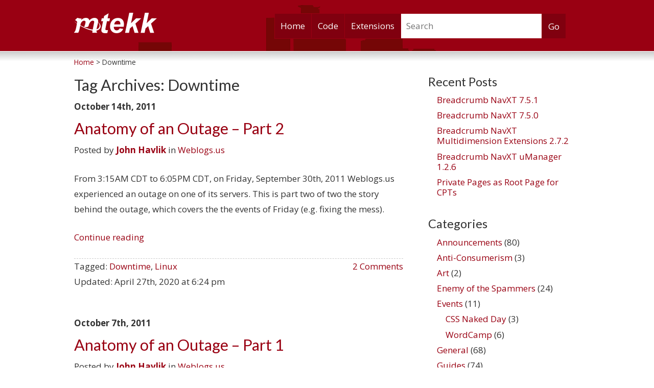

--- FILE ---
content_type: text/html; charset=UTF-8
request_url: https://mtekk.us/archives/tag/downtime/
body_size: 9844
content:

<!DOCTYPE html>
<html lang="en-US">
<head>
<meta charset="UTF-8" />
<meta name="viewport" content="width=device-width, initial-scale=1.0" />
<title>Downtime | mtekk&#039;s Crib</title>
<link rel="profile" href="http://gmpg.org/xfn/11" />
<link rel="pingback" href="https://mtekk.us/xmlrpc.php" />
<!--[if lt IE 9]>
<script src="https://mtekk.us/wp-content/themes/berry_s/js/html5.js" type="text/javascript"></script>
<![endif]-->

<meta name='robots' content='max-image-preview:large' />
<link rel="alternate" type="application/rss+xml" title="mtekk&#039;s Crib &raquo; Feed" href="https://mtekk.us/feed/" />
<link rel="alternate" type="application/rss+xml" title="mtekk&#039;s Crib &raquo; Comments Feed" href="https://mtekk.us/comments/feed/" />
<link rel="alternate" type="application/rss+xml" title="mtekk&#039;s Crib &raquo; Downtime Tag Feed" href="https://mtekk.us/archives/tag/downtime/feed/" />
<style id='wp-img-auto-sizes-contain-inline-css' type='text/css'>
img:is([sizes=auto i],[sizes^="auto," i]){contain-intrinsic-size:3000px 1500px}
/*# sourceURL=wp-img-auto-sizes-contain-inline-css */
</style>
<style id='wp-emoji-styles-inline-css' type='text/css'>

	img.wp-smiley, img.emoji {
		display: inline !important;
		border: none !important;
		box-shadow: none !important;
		height: 1em !important;
		width: 1em !important;
		margin: 0 0.07em !important;
		vertical-align: -0.1em !important;
		background: none !important;
		padding: 0 !important;
	}
/*# sourceURL=wp-emoji-styles-inline-css */
</style>
<link rel='stylesheet' id='wp-block-library-css' href='https://mtekk.us/wp-includes/css/dist/block-library/style.min.css?ver=6.9' type='text/css' media='all' />
<style id='global-styles-inline-css' type='text/css'>
:root{--wp--preset--aspect-ratio--square: 1;--wp--preset--aspect-ratio--4-3: 4/3;--wp--preset--aspect-ratio--3-4: 3/4;--wp--preset--aspect-ratio--3-2: 3/2;--wp--preset--aspect-ratio--2-3: 2/3;--wp--preset--aspect-ratio--16-9: 16/9;--wp--preset--aspect-ratio--9-16: 9/16;--wp--preset--color--black: #000000;--wp--preset--color--cyan-bluish-gray: #abb8c3;--wp--preset--color--white: #ffffff;--wp--preset--color--pale-pink: #f78da7;--wp--preset--color--vivid-red: #cf2e2e;--wp--preset--color--luminous-vivid-orange: #ff6900;--wp--preset--color--luminous-vivid-amber: #fcb900;--wp--preset--color--light-green-cyan: #7bdcb5;--wp--preset--color--vivid-green-cyan: #00d084;--wp--preset--color--pale-cyan-blue: #8ed1fc;--wp--preset--color--vivid-cyan-blue: #0693e3;--wp--preset--color--vivid-purple: #9b51e0;--wp--preset--gradient--vivid-cyan-blue-to-vivid-purple: linear-gradient(135deg,rgb(6,147,227) 0%,rgb(155,81,224) 100%);--wp--preset--gradient--light-green-cyan-to-vivid-green-cyan: linear-gradient(135deg,rgb(122,220,180) 0%,rgb(0,208,130) 100%);--wp--preset--gradient--luminous-vivid-amber-to-luminous-vivid-orange: linear-gradient(135deg,rgb(252,185,0) 0%,rgb(255,105,0) 100%);--wp--preset--gradient--luminous-vivid-orange-to-vivid-red: linear-gradient(135deg,rgb(255,105,0) 0%,rgb(207,46,46) 100%);--wp--preset--gradient--very-light-gray-to-cyan-bluish-gray: linear-gradient(135deg,rgb(238,238,238) 0%,rgb(169,184,195) 100%);--wp--preset--gradient--cool-to-warm-spectrum: linear-gradient(135deg,rgb(74,234,220) 0%,rgb(151,120,209) 20%,rgb(207,42,186) 40%,rgb(238,44,130) 60%,rgb(251,105,98) 80%,rgb(254,248,76) 100%);--wp--preset--gradient--blush-light-purple: linear-gradient(135deg,rgb(255,206,236) 0%,rgb(152,150,240) 100%);--wp--preset--gradient--blush-bordeaux: linear-gradient(135deg,rgb(254,205,165) 0%,rgb(254,45,45) 50%,rgb(107,0,62) 100%);--wp--preset--gradient--luminous-dusk: linear-gradient(135deg,rgb(255,203,112) 0%,rgb(199,81,192) 50%,rgb(65,88,208) 100%);--wp--preset--gradient--pale-ocean: linear-gradient(135deg,rgb(255,245,203) 0%,rgb(182,227,212) 50%,rgb(51,167,181) 100%);--wp--preset--gradient--electric-grass: linear-gradient(135deg,rgb(202,248,128) 0%,rgb(113,206,126) 100%);--wp--preset--gradient--midnight: linear-gradient(135deg,rgb(2,3,129) 0%,rgb(40,116,252) 100%);--wp--preset--font-size--small: 13px;--wp--preset--font-size--medium: 20px;--wp--preset--font-size--large: 36px;--wp--preset--font-size--x-large: 42px;--wp--preset--spacing--20: 0.44rem;--wp--preset--spacing--30: 0.67rem;--wp--preset--spacing--40: 1rem;--wp--preset--spacing--50: 1.5rem;--wp--preset--spacing--60: 2.25rem;--wp--preset--spacing--70: 3.38rem;--wp--preset--spacing--80: 5.06rem;--wp--preset--shadow--natural: 6px 6px 9px rgba(0, 0, 0, 0.2);--wp--preset--shadow--deep: 12px 12px 50px rgba(0, 0, 0, 0.4);--wp--preset--shadow--sharp: 6px 6px 0px rgba(0, 0, 0, 0.2);--wp--preset--shadow--outlined: 6px 6px 0px -3px rgb(255, 255, 255), 6px 6px rgb(0, 0, 0);--wp--preset--shadow--crisp: 6px 6px 0px rgb(0, 0, 0);}:where(.is-layout-flex){gap: 0.5em;}:where(.is-layout-grid){gap: 0.5em;}body .is-layout-flex{display: flex;}.is-layout-flex{flex-wrap: wrap;align-items: center;}.is-layout-flex > :is(*, div){margin: 0;}body .is-layout-grid{display: grid;}.is-layout-grid > :is(*, div){margin: 0;}:where(.wp-block-columns.is-layout-flex){gap: 2em;}:where(.wp-block-columns.is-layout-grid){gap: 2em;}:where(.wp-block-post-template.is-layout-flex){gap: 1.25em;}:where(.wp-block-post-template.is-layout-grid){gap: 1.25em;}.has-black-color{color: var(--wp--preset--color--black) !important;}.has-cyan-bluish-gray-color{color: var(--wp--preset--color--cyan-bluish-gray) !important;}.has-white-color{color: var(--wp--preset--color--white) !important;}.has-pale-pink-color{color: var(--wp--preset--color--pale-pink) !important;}.has-vivid-red-color{color: var(--wp--preset--color--vivid-red) !important;}.has-luminous-vivid-orange-color{color: var(--wp--preset--color--luminous-vivid-orange) !important;}.has-luminous-vivid-amber-color{color: var(--wp--preset--color--luminous-vivid-amber) !important;}.has-light-green-cyan-color{color: var(--wp--preset--color--light-green-cyan) !important;}.has-vivid-green-cyan-color{color: var(--wp--preset--color--vivid-green-cyan) !important;}.has-pale-cyan-blue-color{color: var(--wp--preset--color--pale-cyan-blue) !important;}.has-vivid-cyan-blue-color{color: var(--wp--preset--color--vivid-cyan-blue) !important;}.has-vivid-purple-color{color: var(--wp--preset--color--vivid-purple) !important;}.has-black-background-color{background-color: var(--wp--preset--color--black) !important;}.has-cyan-bluish-gray-background-color{background-color: var(--wp--preset--color--cyan-bluish-gray) !important;}.has-white-background-color{background-color: var(--wp--preset--color--white) !important;}.has-pale-pink-background-color{background-color: var(--wp--preset--color--pale-pink) !important;}.has-vivid-red-background-color{background-color: var(--wp--preset--color--vivid-red) !important;}.has-luminous-vivid-orange-background-color{background-color: var(--wp--preset--color--luminous-vivid-orange) !important;}.has-luminous-vivid-amber-background-color{background-color: var(--wp--preset--color--luminous-vivid-amber) !important;}.has-light-green-cyan-background-color{background-color: var(--wp--preset--color--light-green-cyan) !important;}.has-vivid-green-cyan-background-color{background-color: var(--wp--preset--color--vivid-green-cyan) !important;}.has-pale-cyan-blue-background-color{background-color: var(--wp--preset--color--pale-cyan-blue) !important;}.has-vivid-cyan-blue-background-color{background-color: var(--wp--preset--color--vivid-cyan-blue) !important;}.has-vivid-purple-background-color{background-color: var(--wp--preset--color--vivid-purple) !important;}.has-black-border-color{border-color: var(--wp--preset--color--black) !important;}.has-cyan-bluish-gray-border-color{border-color: var(--wp--preset--color--cyan-bluish-gray) !important;}.has-white-border-color{border-color: var(--wp--preset--color--white) !important;}.has-pale-pink-border-color{border-color: var(--wp--preset--color--pale-pink) !important;}.has-vivid-red-border-color{border-color: var(--wp--preset--color--vivid-red) !important;}.has-luminous-vivid-orange-border-color{border-color: var(--wp--preset--color--luminous-vivid-orange) !important;}.has-luminous-vivid-amber-border-color{border-color: var(--wp--preset--color--luminous-vivid-amber) !important;}.has-light-green-cyan-border-color{border-color: var(--wp--preset--color--light-green-cyan) !important;}.has-vivid-green-cyan-border-color{border-color: var(--wp--preset--color--vivid-green-cyan) !important;}.has-pale-cyan-blue-border-color{border-color: var(--wp--preset--color--pale-cyan-blue) !important;}.has-vivid-cyan-blue-border-color{border-color: var(--wp--preset--color--vivid-cyan-blue) !important;}.has-vivid-purple-border-color{border-color: var(--wp--preset--color--vivid-purple) !important;}.has-vivid-cyan-blue-to-vivid-purple-gradient-background{background: var(--wp--preset--gradient--vivid-cyan-blue-to-vivid-purple) !important;}.has-light-green-cyan-to-vivid-green-cyan-gradient-background{background: var(--wp--preset--gradient--light-green-cyan-to-vivid-green-cyan) !important;}.has-luminous-vivid-amber-to-luminous-vivid-orange-gradient-background{background: var(--wp--preset--gradient--luminous-vivid-amber-to-luminous-vivid-orange) !important;}.has-luminous-vivid-orange-to-vivid-red-gradient-background{background: var(--wp--preset--gradient--luminous-vivid-orange-to-vivid-red) !important;}.has-very-light-gray-to-cyan-bluish-gray-gradient-background{background: var(--wp--preset--gradient--very-light-gray-to-cyan-bluish-gray) !important;}.has-cool-to-warm-spectrum-gradient-background{background: var(--wp--preset--gradient--cool-to-warm-spectrum) !important;}.has-blush-light-purple-gradient-background{background: var(--wp--preset--gradient--blush-light-purple) !important;}.has-blush-bordeaux-gradient-background{background: var(--wp--preset--gradient--blush-bordeaux) !important;}.has-luminous-dusk-gradient-background{background: var(--wp--preset--gradient--luminous-dusk) !important;}.has-pale-ocean-gradient-background{background: var(--wp--preset--gradient--pale-ocean) !important;}.has-electric-grass-gradient-background{background: var(--wp--preset--gradient--electric-grass) !important;}.has-midnight-gradient-background{background: var(--wp--preset--gradient--midnight) !important;}.has-small-font-size{font-size: var(--wp--preset--font-size--small) !important;}.has-medium-font-size{font-size: var(--wp--preset--font-size--medium) !important;}.has-large-font-size{font-size: var(--wp--preset--font-size--large) !important;}.has-x-large-font-size{font-size: var(--wp--preset--font-size--x-large) !important;}
/*# sourceURL=global-styles-inline-css */
</style>

<style id='classic-theme-styles-inline-css' type='text/css'>
/*! This file is auto-generated */
.wp-block-button__link{color:#fff;background-color:#32373c;border-radius:9999px;box-shadow:none;text-decoration:none;padding:calc(.667em + 2px) calc(1.333em + 2px);font-size:1.125em}.wp-block-file__button{background:#32373c;color:#fff;text-decoration:none}
/*# sourceURL=/wp-includes/css/classic-themes.min.css */
</style>
<link rel='stylesheet' id='edd-blocks-css' href='https://mtekk.us/wp-content/plugins/easy-digital-downloads/includes/blocks/assets/css/edd-blocks.css?ver=3.2.12' type='text/css' media='all' />
<link rel='stylesheet' id='style-css' href='https://mtekk.us/wp-content/themes/berry_s/style.css?ver=6.9' type='text/css' media='all' />
<link rel="https://api.w.org/" href="https://mtekk.us/wp-json/" /><link rel="alternate" title="JSON" type="application/json" href="https://mtekk.us/wp-json/wp/v2/tags/126" /><link rel="EditURI" type="application/rsd+xml" title="RSD" href="https://mtekk.us/xmlrpc.php?rsd" />
<meta name="generator" content="WordPress 6.9" />
<meta itemprop="currency" content="USD" />
<meta name="generator" content="Easy Digital Downloads v3.2.12" />

</head>

<body class="archive tag tag-downtime tag-126 wp-theme-berry_s edd-js-none" itemscope itemtype="http://schema.org/WebPage">
<div id="page" class="hfeed site">
	
	<header id="masthead" class="site-header" role="banner">
		<div class="hgroup">
			<a href="https://mtekk.us/" title="mtekk&#039;s Crib" rel="home"><img class="logo" alt="mtekk&#039;s Crib" src="https://mtekk.us/wp-content/themes/berry_s/images/logo.png" /></a>
		</div>

		<nav id="site-navigation" class="navigation-main" role="navigation">
			<h1 class="menu-toggle">Menu</h1>
			<div class="screen-reader-text skip-link"><a href="#content" title="Skip to content">Skip to content</a></div>

			<div class="menu-main-menu-container"><ul id="menu-main-menu" class="menu"><li id="menu-item-3337" class="menu-item menu-item-type-custom menu-item-object-custom menu-item-home menu-item-3337"><a href="http://mtekk.us/">Home</a></li>
<li id="menu-item-3338" class="menu-item menu-item-type-post_type menu-item-object-page menu-item-has-children menu-item-3338"><a href="https://mtekk.us/code/">Code</a>
<ul class="sub-menu">
	<li id="menu-item-3341" class="menu-item menu-item-type-post_type menu-item-object-page menu-item-3341"><a href="https://mtekk.us/code/breadcrumb-navxt/">Breadcrumb NavXT</a></li>
	<li id="menu-item-3340" class="menu-item menu-item-type-post_type menu-item-object-page menu-item-3340"><a href="https://mtekk.us/code/wp-lynx/">WP Lynx</a></li>
	<li id="menu-item-3345" class="menu-item menu-item-type-post_type menu-item-object-page menu-item-3345"><a href="https://mtekk.us/code/historical/">Historical</a></li>
</ul>
</li>
<li id="menu-item-3995" class="menu-item menu-item-type-custom menu-item-object-custom menu-item-has-children menu-item-3995"><a href="https://mtekk.us/extensions">Extensions</a>
<ul class="sub-menu">
	<li id="menu-item-4000" class="menu-item menu-item-type-taxonomy menu-item-object-download_category menu-item-4000"><a href="https://mtekk.us/extensions/category/add-on/">Add On</a></li>
	<li id="menu-item-3996" class="menu-item menu-item-type-post_type menu-item-object-page menu-item-3996"><a href="https://mtekk.us/checkout/">Checkout</a></li>
	<li id="menu-item-3997" class="menu-item menu-item-type-post_type menu-item-object-page menu-item-3997"><a href="https://mtekk.us/checkout/purchase-history/">Purchase History</a></li>
	<li id="menu-item-4001" class="menu-item menu-item-type-post_type menu-item-object-page menu-item-4001"><a href="https://mtekk.us/contact/support/">Support</a></li>
</ul>
</li>
<li class="search-form-item">	<form method="get" id="searchform" class="searchform" action="https://mtekk.us/" role="search">
		<label for="s" class="screen-reader-text">Search</label>
		<input type="search" class="field" name="s" value="" id="s" placeholder="Search" />
		<input type="submit" class="submit" id="searchsubmit" value="Go" />
	</form>
</li></ul></div>
		</nav><!-- #site-navigation -->
	</header><!-- #masthead -->
	<div class="breadcrumbs" vocab="http://schema.org/" typeof="BreadcrumbList">
		<span property="itemListElement" typeof="ListItem"><a property="item" typeof="WebPage" title="Go to mtekk&#039;s Crib." href="https://mtekk.us" class="home"><span property="name">Home</span></a><meta property="position" content="1"></span> &gt; Downtime
	</div>
	<div id="main" class="site-main">

	<section id="primary" class="content-area">
		<div id="content" class="site-content" role="main">

		
			<header class="page-header">
				<h1 class="page-title">
					Tag Archives: <span>Downtime</span>				</h1>
							</header><!-- .page-header -->

						
				

<article id="post-2667" class="post-2667 post type-post status-publish format-standard hentry category-weblogsus tag-downtime tag-linux">
	<header class="entry-header">
		
		<div class="entry-meta">
			<time title="10:46 am" class="published" datetime="2011-10-14T10:46:21-05:00">October 14th, 2011</time>
			
		</div><!-- .entry-meta -->
		
		<h1 class="entry-title"><a href="https://mtekk.us/archives/weblogsus/anatomy-of-an-outage-part-2/" title="Permalink to Anatomy of an Outage – Part 2" rel="bookmark">Anatomy of an Outage – Part 2</a></h1>
		<div class="entry-meta">
			<span class="byline">Posted by <span class="author vcard"><a class="url fn n" href="https://mtekk.us/archives/author/mtekk/" title="View all posts by John Havlik" rel="author">John Havlik</a></span> in <a href="https://mtekk.us/archives/category/weblogsus/" rel="category tag">Weblogs.us</a></span>
		</div><!-- .entry-meta -->
	</header><!-- .entry-header -->

	
	<div class="entry-content">
		<p>From 3:15AM CDT to 6:05PM CDT, on Friday, September 30th, 2011 Weblogs.us experienced an outage on one of its servers. This is part two of two the story behind the outage, which covers the the events of Friday (e.g. fixing the mess).</p>
<p> <a href="https://mtekk.us/archives/weblogsus/anatomy-of-an-outage-part-2/#more-2667" class="more-link">Continue reading</a></p>

		
	</div><!-- .entry-content -->
	

	<footer class="entry-meta">
		
		
		<span class="comments-link"><a href="https://mtekk.us/archives/weblogsus/anatomy-of-an-outage-part-2/#comments">2 Comments</a></span>
		
		
			
			<span class="tags-links">
				Tagged: <a href="https://mtekk.us/archives/tag/downtime/" rel="tag">Downtime</a>, <a href="https://mtekk.us/archives/tag/linux/" rel="tag">Linux</a>
			</span>
			
		
		 <br /> Updated: <time title="April 27th, 2020 at 6:24 pm" class="updated modify-date" datetime="2020-04-27T18:24:00-05:00">April 27th, 2020 at 6:24 pm</time>
	</footer><!-- .entry-meta -->
</article><!-- #post-## -->

			
				

<article id="post-2657" class="post-2657 post type-post status-publish format-standard hentry category-weblogsus tag-downtime tag-linux">
	<header class="entry-header">
		
		<div class="entry-meta">
			<time title="5:06 pm" class="published" datetime="2011-10-07T17:06:16-05:00">October 7th, 2011</time>
			
		</div><!-- .entry-meta -->
		
		<h1 class="entry-title"><a href="https://mtekk.us/archives/weblogsus/anatomy-of-an-outage-part-1/" title="Permalink to Anatomy of an Outage &#8211; Part 1" rel="bookmark">Anatomy of an Outage &#8211; Part 1</a></h1>
		<div class="entry-meta">
			<span class="byline">Posted by <span class="author vcard"><a class="url fn n" href="https://mtekk.us/archives/author/mtekk/" title="View all posts by John Havlik" rel="author">John Havlik</a></span> in <a href="https://mtekk.us/archives/category/weblogsus/" rel="category tag">Weblogs.us</a></span>
		</div><!-- .entry-meta -->
	</header><!-- .entry-header -->

	
	<div class="entry-content">
		<p>From 3:15AM CDT to 6:05PM CDT, on Friday, September 30th, 2011 Weblogs.us experienced an outage on one of its servers. It all stemmed from a simple support request, and a very hacky fix implemented back in July (while I was on vacation). This is part one of the story behind the outage, and you can blame me for it.</p>
<p> <a href="https://mtekk.us/archives/weblogsus/anatomy-of-an-outage-part-1/#more-2657" class="more-link">Continue reading</a></p>

		
	</div><!-- .entry-content -->
	

	<footer class="entry-meta">
		
		
		
			
			<span class="tags-links">
				Tagged: <a href="https://mtekk.us/archives/tag/downtime/" rel="tag">Downtime</a>, <a href="https://mtekk.us/archives/tag/linux/" rel="tag">Linux</a>
			</span>
			
		
		 <br /> Updated: <time title="May 5th, 2019 at 5:09 pm" class="updated modify-date" datetime="2019-05-05T17:09:29-05:00">May 5th, 2019 at 5:09 pm</time>
	</footer><!-- .entry-meta -->
</article><!-- #post-## -->

			
			
		
		</div><!-- #content -->
	</section><!-- #primary -->

	<div id="secondary" class="widget-area" role="complementary">
				
		<aside id="recent-posts-3" class="widget widget_recent_entries">
		<h1 class="widget-title">Recent Posts</h1>
		<ul>
											<li>
					<a href="https://mtekk.us/archives/wordpress/plugins-wordpress/breadcrumb-navxt-7-5-1/">Breadcrumb NavXT 7.5.1</a>
									</li>
											<li>
					<a href="https://mtekk.us/archives/wordpress/plugins-wordpress/breadcrumb-navxt-7-5-0/">Breadcrumb NavXT 7.5.0</a>
									</li>
											<li>
					<a href="https://mtekk.us/archives/announcements/breadcrumb-navxt-multidimension-extensions-2-7-2/">Breadcrumb NavXT Multidimension Extensions 2.7.2</a>
									</li>
											<li>
					<a href="https://mtekk.us/archives/announcements/breadcrumb-navxt-umanager-1-2-6/">Breadcrumb NavXT uManager 1.2.6</a>
									</li>
											<li>
					<a href="https://mtekk.us/archives/guides/private-pages-as-root-page-for-cpts/">Private Pages as Root Page for CPTs</a>
									</li>
					</ul>

		</aside><aside id="categories-2" class="widget widget_categories"><h1 class="widget-title">Categories</h1>
			<ul>
					<li class="cat-item cat-item-10"><a href="https://mtekk.us/archives/category/announcements/">Announcements</a> (80)
</li>
	<li class="cat-item cat-item-39"><a href="https://mtekk.us/archives/category/anti-consumerism/">Anti-Consumerism</a> (3)
</li>
	<li class="cat-item cat-item-8"><a href="https://mtekk.us/archives/category/art/">Art</a> (2)
</li>
	<li class="cat-item cat-item-14"><a href="https://mtekk.us/archives/category/enemy-of-the-spammers/">Enemy of the Spammers</a> (24)
</li>
	<li class="cat-item cat-item-54"><a href="https://mtekk.us/archives/category/events/">Events</a> (11)
<ul class='children'>
	<li class="cat-item cat-item-33"><a href="https://mtekk.us/archives/category/events/css-naked-day/">CSS Naked Day</a> (3)
</li>
	<li class="cat-item cat-item-81"><a href="https://mtekk.us/archives/category/events/wordcamp/">WordCamp</a> (6)
</li>
</ul>
</li>
	<li class="cat-item cat-item-1"><a href="https://mtekk.us/archives/category/general/">General</a> (68)
</li>
	<li class="cat-item cat-item-7"><a href="https://mtekk.us/archives/category/guides/">Guides</a> (74)
</li>
	<li class="cat-item cat-item-94"><a href="https://mtekk.us/archives/category/photographs/">Photographs</a> (1)
</li>
	<li class="cat-item cat-item-2"><a href="https://mtekk.us/archives/category/reviews/">Reviews</a> (39)
<ul class='children'>
	<li class="cat-item cat-item-4"><a href="https://mtekk.us/archives/category/reviews/hardware/">Hardware</a> (31)
</li>
	<li class="cat-item cat-item-5"><a href="https://mtekk.us/archives/category/reviews/software/">Software</a> (8)
</li>
</ul>
</li>
	<li class="cat-item cat-item-19"><a href="https://mtekk.us/archives/category/weblogsus/">Weblogs.us</a> (11)
</li>
	<li class="cat-item cat-item-25"><a href="https://mtekk.us/archives/category/wordpress/">WordPress</a> (203)
<ul class='children'>
	<li class="cat-item cat-item-63"><a href="https://mtekk.us/archives/category/wordpress/plugins-wordpress/">Plugins</a> (174)
</li>
	<li class="cat-item cat-item-65"><a href="https://mtekk.us/archives/category/wordpress/themes-wordpress/">Themes</a> (8)
</li>
</ul>
</li>
			</ul>

			</aside>	</div><!-- #secondary -->
	</div><!-- #main -->
</div><!-- #page -->
	<footer id="colophon" class="site-footer" role="contentinfo">
		<div class="container">
			<div class="footerwidgets">
				<aside id="tag_cloud-3" class="widget widget_tag_cloud"><h1 class="widget-title">Tags</h1><div class="tagcloud"><a href="https://mtekk.us/archives/tag/android/" class="tag-cloud-link tag-link-107 tag-link-position-1" style="font-size: 0.7em;" aria-label="Android (2 items)">Android</a>
<a href="https://mtekk.us/archives/tag/benchmarking/" class="tag-cloud-link tag-link-144 tag-link-position-2" style="font-size: 0.7em;" aria-label="Benchmarking (2 items)">Benchmarking</a>
<a href="https://mtekk.us/archives/tag/breadcrumb-navxt/" class="tag-cloud-link tag-link-163 tag-link-position-3" style="font-size: 1.8084210526316em;" aria-label="Breadcrumb NavXT (124 items)">Breadcrumb NavXT</a>
<a href="https://mtekk.us/archives/tag/bugs/" class="tag-cloud-link tag-link-74 tag-link-position-4" style="font-size: 1.3294736842105em;" aria-label="Bugs (24 items)">Bugs</a>
<a href="https://mtekk.us/archives/tag/code/" class="tag-cloud-link tag-link-46 tag-link-position-5" style="font-size: 2em;" aria-label="Code (238 items)">Code</a>
<a href="https://mtekk.us/archives/tag/design/" class="tag-cloud-link tag-link-66 tag-link-position-6" style="font-size: 0.85052631578947em;" aria-label="Design (4 items)">Design</a>
<a href="https://mtekk.us/archives/tag/downtime/" class="tag-cloud-link tag-link-126 tag-link-position-7" style="font-size: 0.7em;" aria-label="Downtime (2 items)">Downtime</a>
<a href="https://mtekk.us/archives/tag/droid/" class="tag-cloud-link tag-link-108 tag-link-position-8" style="font-size: 0.7em;" aria-label="Droid (2 items)">Droid</a>
<a href="https://mtekk.us/archives/tag/flash/" class="tag-cloud-link tag-link-110 tag-link-position-9" style="font-size: 0.7em;" aria-label="Flash (2 items)">Flash</a>
<a href="https://mtekk.us/archives/tag/froyo/" class="tag-cloud-link tag-link-109 tag-link-position-10" style="font-size: 0.7em;" aria-label="Froyo (2 items)">Froyo</a>
<a href="https://mtekk.us/archives/tag/funtoo/" class="tag-cloud-link tag-link-148 tag-link-position-11" style="font-size: 1.0557894736842em;" aria-label="Funtoo (9 items)">Funtoo</a>
<a href="https://mtekk.us/archives/tag/gentoo/" class="tag-cloud-link tag-link-76 tag-link-position-12" style="font-size: 0.95315789473684em;" aria-label="Gentoo (6 items)">Gentoo</a>
<a href="https://mtekk.us/archives/tag/gnu/" class="tag-cloud-link tag-link-24 tag-link-position-13" style="font-size: 0.78210526315789em;" aria-label="GNU (3 items)">GNU</a>
<a href="https://mtekk.us/archives/tag/kde/" class="tag-cloud-link tag-link-133 tag-link-position-14" style="font-size: 0.7em;" aria-label="KDE (2 items)">KDE</a>
<a href="https://mtekk.us/archives/tag/laptop/" class="tag-cloud-link tag-link-69 tag-link-position-15" style="font-size: 1.1105263157895em;" aria-label="Laptop (11 items)">Laptop</a>
<a href="https://mtekk.us/archives/tag/life/" class="tag-cloud-link tag-link-50 tag-link-position-16" style="font-size: 0.78210526315789em;" aria-label="Life (3 items)">Life</a>
<a href="https://mtekk.us/archives/tag/linux/" class="tag-cloud-link tag-link-98 tag-link-position-17" style="font-size: 1.4047368421053em;" aria-label="Linux (31 items)">Linux</a>
<a href="https://mtekk.us/archives/tag/malware/" class="tag-cloud-link tag-link-53 tag-link-position-18" style="font-size: 1.1584210526316em;" aria-label="Malware (13 items)">Malware</a>
<a href="https://mtekk.us/archives/tag/math/" class="tag-cloud-link tag-link-122 tag-link-position-19" style="font-size: 0.7em;" aria-label="Math (2 items)">Math</a>
<a href="https://mtekk.us/archives/tag/minneapolis/" class="tag-cloud-link tag-link-135 tag-link-position-20" style="font-size: 1.0557894736842em;" aria-label="Minneapolis (9 items)">Minneapolis</a>
<a href="https://mtekk.us/archives/tag/modding/" class="tag-cloud-link tag-link-77 tag-link-position-21" style="font-size: 0.98736842105263em;" aria-label="Modding (7 items)">Modding</a>
<a href="https://mtekk.us/archives/tag/msp/" class="tag-cloud-link tag-link-136 tag-link-position-22" style="font-size: 0.95315789473684em;" aria-label="MSP (6 items)">MSP</a>
<a href="https://mtekk.us/archives/tag/mspwug/" class="tag-cloud-link tag-link-117 tag-link-position-23" style="font-size: 0.85052631578947em;" aria-label="MSPWUG (4 items)">MSPWUG</a>
<a href="https://mtekk.us/archives/tag/nyc/" class="tag-cloud-link tag-link-131 tag-link-position-24" style="font-size: 0.7em;" aria-label="NYC (2 items)">NYC</a>
<a href="https://mtekk.us/archives/tag/oop/" class="tag-cloud-link tag-link-86 tag-link-position-25" style="font-size: 0.78210526315789em;" aria-label="OOP (3 items)">OOP</a>
<a href="https://mtekk.us/archives/tag/phishing/" class="tag-cloud-link tag-link-89 tag-link-position-26" style="font-size: 0.85052631578947em;" aria-label="Phishing (4 items)">Phishing</a>
<a href="https://mtekk.us/archives/tag/photography/" class="tag-cloud-link tag-link-140 tag-link-position-27" style="font-size: 0.7em;" aria-label="Photography (2 items)">Photography</a>
<a href="https://mtekk.us/archives/tag/plex/" class="tag-cloud-link tag-link-147 tag-link-position-28" style="font-size: 0.78210526315789em;" aria-label="Plex (3 items)">Plex</a>
<a href="https://mtekk.us/archives/tag/plugins/" class="tag-cloud-link tag-link-83 tag-link-position-29" style="font-size: 1.1105263157895em;" aria-label="Plugins (11 items)">Plugins</a>
<a href="https://mtekk.us/archives/tag/premium-extensions/" class="tag-cloud-link tag-link-143 tag-link-position-30" style="font-size: 1.5347368421053em;" aria-label="Premium Extensions (49 items)">Premium Extensions</a>
<a href="https://mtekk.us/archives/tag/rants/" class="tag-cloud-link tag-link-9 tag-link-position-31" style="font-size: 1.0215789473684em;" aria-label="Rants (8 items)">Rants</a>
<a href="https://mtekk.us/archives/tag/running/" class="tag-cloud-link tag-link-30 tag-link-position-32" style="font-size: 0.78210526315789em;" aria-label="Running (3 items)">Running</a>
<a href="https://mtekk.us/archives/tag/sql/" class="tag-cloud-link tag-link-56 tag-link-position-33" style="font-size: 0.78210526315789em;" aria-label="SQL (3 items)">SQL</a>
<a href="https://mtekk.us/archives/tag/stuff-i-own/" class="tag-cloud-link tag-link-125 tag-link-position-34" style="font-size: 1.3842105263158em;" aria-label="Stuff I Own (29 items)">Stuff I Own</a>
<a href="https://mtekk.us/archives/tag/tcf/" class="tag-cloud-link tag-link-112 tag-link-position-35" style="font-size: 0.7em;" aria-label="TCF (2 items)">TCF</a>
<a href="https://mtekk.us/archives/tag/umn/" class="tag-cloud-link tag-link-90 tag-link-position-36" style="font-size: 0.78210526315789em;" aria-label="UMN (3 items)">UMN</a>
<a href="https://mtekk.us/archives/tag/university/" class="tag-cloud-link tag-link-23 tag-link-position-37" style="font-size: 0.78210526315789em;" aria-label="University (3 items)">University</a>
<a href="https://mtekk.us/archives/tag/vista/" class="tag-cloud-link tag-link-70 tag-link-position-38" style="font-size: 0.98736842105263em;" aria-label="Vista (7 items)">Vista</a>
<a href="https://mtekk.us/archives/tag/weblogsus/" class="tag-cloud-link tag-link-161 tag-link-position-39" style="font-size: 0.98736842105263em;" aria-label="Weblogs.us (7 items)">Weblogs.us</a>
<a href="https://mtekk.us/archives/tag/web-standards/" class="tag-cloud-link tag-link-34 tag-link-position-40" style="font-size: 0.98736842105263em;" aria-label="Web Standards (7 items)">Web Standards</a>
<a href="https://mtekk.us/archives/tag/windows/" class="tag-cloud-link tag-link-91 tag-link-position-41" style="font-size: 0.85052631578947em;" aria-label="Windows (4 items)">Windows</a>
<a href="https://mtekk.us/archives/tag/windows-7/" class="tag-cloud-link tag-link-84 tag-link-position-42" style="font-size: 1.2131578947368em;" aria-label="Windows 7 (16 items)">Windows 7</a>
<a href="https://mtekk.us/archives/tag/wordcamp/" class="tag-cloud-link tag-link-162 tag-link-position-43" style="font-size: 1.2336842105263em;" aria-label="WordCamp (17 items)">WordCamp</a>
<a href="https://mtekk.us/archives/tag/writings/" class="tag-cloud-link tag-link-13 tag-link-position-44" style="font-size: 0.85052631578947em;" aria-label="Writings (4 items)">Writings</a>
<a href="https://mtekk.us/archives/tag/wwwp5k/" class="tag-cloud-link tag-link-120 tag-link-position-45" style="font-size: 0.7em;" aria-label="WWWP5k (2 items)">WWWP5k</a></div>
</aside><aside id="linkcat-35" class="widget widget_links"><h1 class="widget-title">Blogroll</h1>
	<ul class='xoxo blogroll'>
<li><a href="http://jdhodges.com/" rel="friend" title="The primary funder of Weblogs.us">JD</a></li>
<li><a href="http://www.jleuze.com/" rel="friend met" title="Fellow MSP WordPress User Group member, maintainer of the awesome Meteor Slides plugin.">Josh Leuze</a></li>
<li><a href="http://groups.google.com/group/mpls-stpaul-wordpress">MSP WordPress User Group</a></li>
<li><a href="http://weblogs.us/" title="The best blog host on the internet">Weblogs.us</a></li>

	</ul>
</aside>
<aside id="calendar-3" class="widget widget_calendar"><h1 class="widget-title">Calendar</h1><div id="calendar_wrap" class="calendar_wrap"><table id="wp-calendar" class="wp-calendar-table">
	<caption>January 2026</caption>
	<thead>
	<tr>
		<th scope="col" aria-label="Sunday">S</th>
		<th scope="col" aria-label="Monday">M</th>
		<th scope="col" aria-label="Tuesday">T</th>
		<th scope="col" aria-label="Wednesday">W</th>
		<th scope="col" aria-label="Thursday">T</th>
		<th scope="col" aria-label="Friday">F</th>
		<th scope="col" aria-label="Saturday">S</th>
	</tr>
	</thead>
	<tbody>
	<tr>
		<td colspan="4" class="pad">&nbsp;</td><td>1</td><td>2</td><td>3</td>
	</tr>
	<tr>
		<td>4</td><td>5</td><td>6</td><td>7</td><td>8</td><td>9</td><td>10</td>
	</tr>
	<tr>
		<td>11</td><td>12</td><td>13</td><td>14</td><td>15</td><td>16</td><td id="today">17</td>
	</tr>
	<tr>
		<td>18</td><td>19</td><td>20</td><td>21</td><td>22</td><td>23</td><td>24</td>
	</tr>
	<tr>
		<td>25</td><td>26</td><td>27</td><td>28</td><td>29</td><td>30</td><td>31</td>
	</tr>
	</tbody>
	</table><nav aria-label="Previous and next months" class="wp-calendar-nav">
		<span class="wp-calendar-nav-prev"><a href="https://mtekk.us/archives/2025/12/">&laquo; Dec</a></span>
		<span class="pad">&nbsp;</span>
		<span class="wp-calendar-nav-next">&nbsp;</span>
	</nav></div></aside>			</div>
			<div class="site-info">
				Copyright &copy; 2005 &ndash; 2026 John Havlik								<span>
															<a href="https://mtekk.us/feed/">Entries (RSS)</a> | 
					<a href="https://mtekk.us/comments/feed/">Comments (RSS)</a>
				</span>
			</div>
		</div>
	</footer>
<script type="speculationrules">
{"prefetch":[{"source":"document","where":{"and":[{"href_matches":"/*"},{"not":{"href_matches":["/wp-*.php","/wp-admin/*","/wp-content/uploads/*","/wp-content/*","/wp-content/plugins/*","/wp-content/themes/berry_s/*","/*\\?(.+)"]}},{"not":{"selector_matches":"a[rel~=\"nofollow\"]"}},{"not":{"selector_matches":".no-prefetch, .no-prefetch a"}}]},"eagerness":"conservative"}]}
</script>
	<style>.edd-js-none .edd-has-js, .edd-js .edd-no-js, body.edd-js input.edd-no-js { display: none; }</style>
	<script>/* <![CDATA[ */(function(){var c = document.body.classList;c.remove('edd-js-none');c.add('edd-js');})();/* ]]> */</script>
	<script type="text/javascript" src="https://mtekk.us/wp-content/themes/berry_s/js/navigation.js?ver=20120206" id="navigation-js"></script>
<script type="text/javascript" src="https://mtekk.us/wp-content/themes/berry_s/js/skip-link-focus-fix.js?ver=20130115" id="skip-link-focus-fix-js"></script>
<script id="wp-emoji-settings" type="application/json">
{"baseUrl":"https://s.w.org/images/core/emoji/17.0.2/72x72/","ext":".png","svgUrl":"https://s.w.org/images/core/emoji/17.0.2/svg/","svgExt":".svg","source":{"concatemoji":"https://mtekk.us/wp-includes/js/wp-emoji-release.min.js?ver=6.9"}}
</script>
<script type="module">
/* <![CDATA[ */
/*! This file is auto-generated */
const a=JSON.parse(document.getElementById("wp-emoji-settings").textContent),o=(window._wpemojiSettings=a,"wpEmojiSettingsSupports"),s=["flag","emoji"];function i(e){try{var t={supportTests:e,timestamp:(new Date).valueOf()};sessionStorage.setItem(o,JSON.stringify(t))}catch(e){}}function c(e,t,n){e.clearRect(0,0,e.canvas.width,e.canvas.height),e.fillText(t,0,0);t=new Uint32Array(e.getImageData(0,0,e.canvas.width,e.canvas.height).data);e.clearRect(0,0,e.canvas.width,e.canvas.height),e.fillText(n,0,0);const a=new Uint32Array(e.getImageData(0,0,e.canvas.width,e.canvas.height).data);return t.every((e,t)=>e===a[t])}function p(e,t){e.clearRect(0,0,e.canvas.width,e.canvas.height),e.fillText(t,0,0);var n=e.getImageData(16,16,1,1);for(let e=0;e<n.data.length;e++)if(0!==n.data[e])return!1;return!0}function u(e,t,n,a){switch(t){case"flag":return n(e,"\ud83c\udff3\ufe0f\u200d\u26a7\ufe0f","\ud83c\udff3\ufe0f\u200b\u26a7\ufe0f")?!1:!n(e,"\ud83c\udde8\ud83c\uddf6","\ud83c\udde8\u200b\ud83c\uddf6")&&!n(e,"\ud83c\udff4\udb40\udc67\udb40\udc62\udb40\udc65\udb40\udc6e\udb40\udc67\udb40\udc7f","\ud83c\udff4\u200b\udb40\udc67\u200b\udb40\udc62\u200b\udb40\udc65\u200b\udb40\udc6e\u200b\udb40\udc67\u200b\udb40\udc7f");case"emoji":return!a(e,"\ud83e\u1fac8")}return!1}function f(e,t,n,a){let r;const o=(r="undefined"!=typeof WorkerGlobalScope&&self instanceof WorkerGlobalScope?new OffscreenCanvas(300,150):document.createElement("canvas")).getContext("2d",{willReadFrequently:!0}),s=(o.textBaseline="top",o.font="600 32px Arial",{});return e.forEach(e=>{s[e]=t(o,e,n,a)}),s}function r(e){var t=document.createElement("script");t.src=e,t.defer=!0,document.head.appendChild(t)}a.supports={everything:!0,everythingExceptFlag:!0},new Promise(t=>{let n=function(){try{var e=JSON.parse(sessionStorage.getItem(o));if("object"==typeof e&&"number"==typeof e.timestamp&&(new Date).valueOf()<e.timestamp+604800&&"object"==typeof e.supportTests)return e.supportTests}catch(e){}return null}();if(!n){if("undefined"!=typeof Worker&&"undefined"!=typeof OffscreenCanvas&&"undefined"!=typeof URL&&URL.createObjectURL&&"undefined"!=typeof Blob)try{var e="postMessage("+f.toString()+"("+[JSON.stringify(s),u.toString(),c.toString(),p.toString()].join(",")+"));",a=new Blob([e],{type:"text/javascript"});const r=new Worker(URL.createObjectURL(a),{name:"wpTestEmojiSupports"});return void(r.onmessage=e=>{i(n=e.data),r.terminate(),t(n)})}catch(e){}i(n=f(s,u,c,p))}t(n)}).then(e=>{for(const n in e)a.supports[n]=e[n],a.supports.everything=a.supports.everything&&a.supports[n],"flag"!==n&&(a.supports.everythingExceptFlag=a.supports.everythingExceptFlag&&a.supports[n]);var t;a.supports.everythingExceptFlag=a.supports.everythingExceptFlag&&!a.supports.flag,a.supports.everything||((t=a.source||{}).concatemoji?r(t.concatemoji):t.wpemoji&&t.twemoji&&(r(t.twemoji),r(t.wpemoji)))});
//# sourceURL=https://mtekk.us/wp-includes/js/wp-emoji-loader.min.js
/* ]]> */
</script>
</body>
</html>
